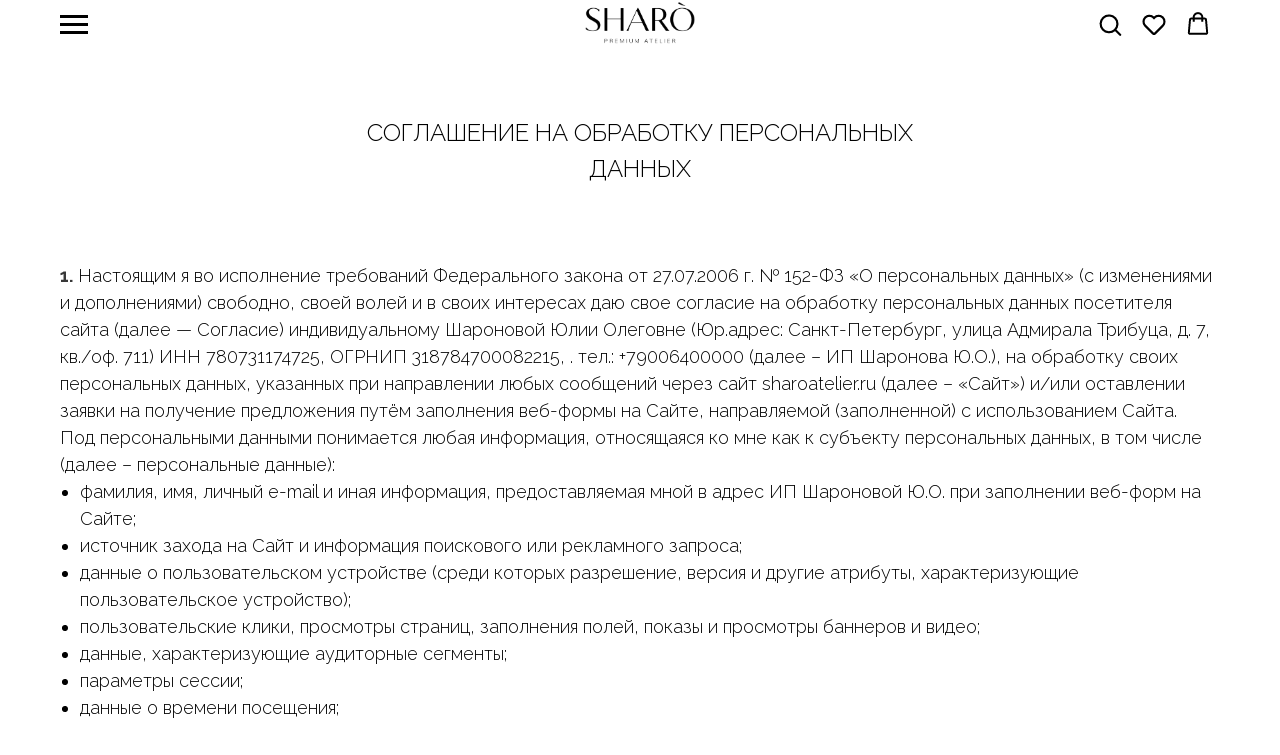

--- FILE ---
content_type: text/plain
request_url: https://www.google-analytics.com/j/collect?v=1&_v=j102&a=960975139&t=pageview&_s=1&dl=https%3A%2F%2Fsharoatelier.ru%2Fprivacy_policy&ul=en-us%40posix&dt=SHAR%C3%92%20%D0%9F%D0%BE%D0%BB%D0%B8%D1%82%D0%B8%D0%BA%D0%B0%20%D0%9A%D0%BE%D0%BD%D1%84%D0%B8%D0%B4%D0%B5%D0%BD%D1%86%D0%B8%D0%B0%D0%BB%D1%8C%D0%BD%D0%BE%D1%81%D1%82%D0%B8&sr=1280x720&vp=1280x720&_u=IEBAAEABAAAAACAAI~&jid=854769645&gjid=915890042&cid=1533524240.1769703457&tid=UA-179390819-1&_gid=1943306257.1769703457&_r=1&_slc=1&z=921894815
body_size: -451
content:
2,cG-9R7KL8B2VC